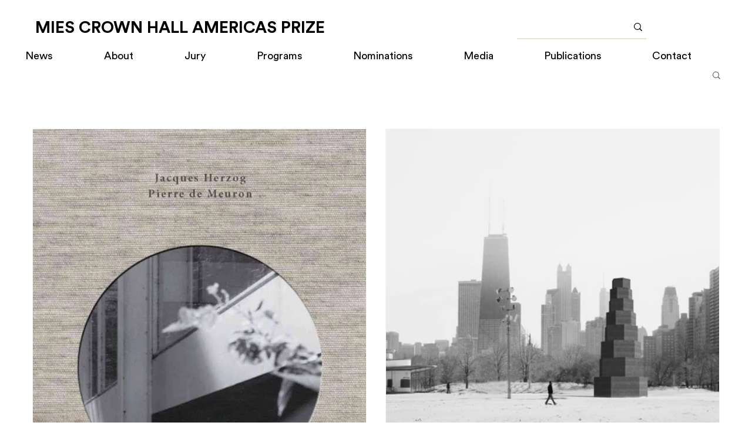

--- FILE ---
content_type: text/css; charset=utf-8
request_url: https://www.mchap.co/_serverless/pro-gallery-css-v4-server/layoutCss?ver=2&id=pro-blog&items=0_756_1080%7C0_500_500%7C0_1000_605%7C0_500_500%7C0_462_308%7C0_1000_667%7C0_462_308%7C0_640_360%7C0_640_360%7C0_462_308%7C0_462_308%7C0_462_308%7C0_462_308%7C0_680_469%7C0_1000_667&container=219_1170_2874_720&options=gallerySizeType:px%7CgallerySizePx:520%7CimageMargin:32%7CisRTL:false%7CgalleryLayout:1%7CtitlePlacement:SHOW_BELOW%7CisVertical:true%7CtextBoxHeight:0
body_size: -39
content:
#pro-gallery-pro-blog [data-hook="item-container"][data-idx="0"].gallery-item-container{opacity: 1 !important;display: block !important;transition: opacity .2s ease !important;top: 0px !important;left: 0px !important;right: auto !important;height: 813px !important;width: 569px !important;} #pro-gallery-pro-blog [data-hook="item-container"][data-idx="0"] .gallery-item-common-info-outer{height: 100% !important;} #pro-gallery-pro-blog [data-hook="item-container"][data-idx="0"] .gallery-item-common-info{height: 100% !important;width: 100% !important;} #pro-gallery-pro-blog [data-hook="item-container"][data-idx="0"] .gallery-item-wrapper{width: 569px !important;height: 813px !important;margin: 0 !important;} #pro-gallery-pro-blog [data-hook="item-container"][data-idx="0"] .gallery-item-content{width: 569px !important;height: 813px !important;margin: 0px 0px !important;opacity: 1 !important;} #pro-gallery-pro-blog [data-hook="item-container"][data-idx="0"] .gallery-item-hover{width: 569px !important;height: 813px !important;opacity: 1 !important;} #pro-gallery-pro-blog [data-hook="item-container"][data-idx="0"] .item-hover-flex-container{width: 569px !important;height: 813px !important;margin: 0px 0px !important;opacity: 1 !important;} #pro-gallery-pro-blog [data-hook="item-container"][data-idx="0"] .gallery-item-wrapper img{width: 100% !important;height: 100% !important;opacity: 1 !important;} #pro-gallery-pro-blog [data-hook="item-container"][data-idx="1"].gallery-item-container{opacity: 1 !important;display: block !important;transition: opacity .2s ease !important;top: 0px !important;left: 601px !important;right: auto !important;height: 569px !important;width: 569px !important;} #pro-gallery-pro-blog [data-hook="item-container"][data-idx="1"] .gallery-item-common-info-outer{height: 100% !important;} #pro-gallery-pro-blog [data-hook="item-container"][data-idx="1"] .gallery-item-common-info{height: 100% !important;width: 100% !important;} #pro-gallery-pro-blog [data-hook="item-container"][data-idx="1"] .gallery-item-wrapper{width: 569px !important;height: 569px !important;margin: 0 !important;} #pro-gallery-pro-blog [data-hook="item-container"][data-idx="1"] .gallery-item-content{width: 569px !important;height: 569px !important;margin: 0px 0px !important;opacity: 1 !important;} #pro-gallery-pro-blog [data-hook="item-container"][data-idx="1"] .gallery-item-hover{width: 569px !important;height: 569px !important;opacity: 1 !important;} #pro-gallery-pro-blog [data-hook="item-container"][data-idx="1"] .item-hover-flex-container{width: 569px !important;height: 569px !important;margin: 0px 0px !important;opacity: 1 !important;} #pro-gallery-pro-blog [data-hook="item-container"][data-idx="1"] .gallery-item-wrapper img{width: 100% !important;height: 100% !important;opacity: 1 !important;} #pro-gallery-pro-blog [data-hook="item-container"][data-idx="2"].gallery-item-container{opacity: 1 !important;display: block !important;transition: opacity .2s ease !important;top: 601px !important;left: 601px !important;right: auto !important;height: 344px !important;width: 569px !important;} #pro-gallery-pro-blog [data-hook="item-container"][data-idx="2"] .gallery-item-common-info-outer{height: 100% !important;} #pro-gallery-pro-blog [data-hook="item-container"][data-idx="2"] .gallery-item-common-info{height: 100% !important;width: 100% !important;} #pro-gallery-pro-blog [data-hook="item-container"][data-idx="2"] .gallery-item-wrapper{width: 569px !important;height: 344px !important;margin: 0 !important;} #pro-gallery-pro-blog [data-hook="item-container"][data-idx="2"] .gallery-item-content{width: 569px !important;height: 344px !important;margin: 0px 0px !important;opacity: 1 !important;} #pro-gallery-pro-blog [data-hook="item-container"][data-idx="2"] .gallery-item-hover{width: 569px !important;height: 344px !important;opacity: 1 !important;} #pro-gallery-pro-blog [data-hook="item-container"][data-idx="2"] .item-hover-flex-container{width: 569px !important;height: 344px !important;margin: 0px 0px !important;opacity: 1 !important;} #pro-gallery-pro-blog [data-hook="item-container"][data-idx="2"] .gallery-item-wrapper img{width: 100% !important;height: 100% !important;opacity: 1 !important;} #pro-gallery-pro-blog [data-hook="item-container"][data-idx="3"]{display: none !important;} #pro-gallery-pro-blog [data-hook="item-container"][data-idx="4"]{display: none !important;} #pro-gallery-pro-blog [data-hook="item-container"][data-idx="5"]{display: none !important;} #pro-gallery-pro-blog [data-hook="item-container"][data-idx="6"]{display: none !important;} #pro-gallery-pro-blog [data-hook="item-container"][data-idx="7"]{display: none !important;} #pro-gallery-pro-blog [data-hook="item-container"][data-idx="8"]{display: none !important;} #pro-gallery-pro-blog [data-hook="item-container"][data-idx="9"]{display: none !important;} #pro-gallery-pro-blog [data-hook="item-container"][data-idx="10"]{display: none !important;} #pro-gallery-pro-blog [data-hook="item-container"][data-idx="11"]{display: none !important;} #pro-gallery-pro-blog [data-hook="item-container"][data-idx="12"]{display: none !important;} #pro-gallery-pro-blog [data-hook="item-container"][data-idx="13"]{display: none !important;} #pro-gallery-pro-blog [data-hook="item-container"][data-idx="14"]{display: none !important;} #pro-gallery-pro-blog .pro-gallery-prerender{height:3411px !important;}#pro-gallery-pro-blog {height:3411px !important; width:1170px !important;}#pro-gallery-pro-blog .pro-gallery-margin-container {height:3411px !important;}#pro-gallery-pro-blog .pro-gallery {height:3411px !important; width:1170px !important;}#pro-gallery-pro-blog .pro-gallery-parent-container {height:3411px !important; width:1202px !important;}